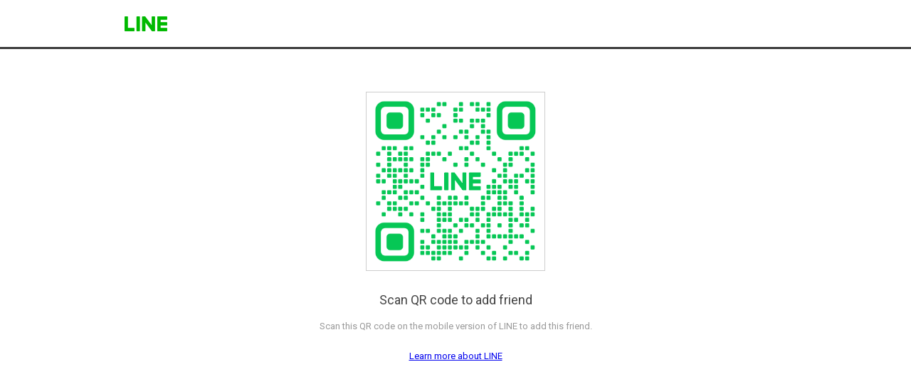

--- FILE ---
content_type: text/html;charset=UTF-8
request_url: https://line.me/R/ti/p/%40270duqto
body_size: 4003
content:
<!DOCTYPE html>
<html dir="ltr">
<head prefix="og: https://ogp.me/ns# fb: https://ogp.me/ns/fb#">
<meta charset="UTF-8">
<title>Add LINE friend</title>
<meta http-equiv="X-UA-Compatible" content="IE=10">
<meta name="viewport" content="width=device-width, user-scalable=no, initial-scale=1, maximum-scale=1">
<meta property="og:title" content="Add LINE friend">
<meta property="og:image" content="https://page-share.line.me/@270duqto/global/og_image.png?ts=1770055626532">
<meta name="twitter:card" content="summary_large_image">
<meta name="robots" content="noindex">

<link rel="icon" sizes="32x32" href="/favicon-32x32.png">
<link rel="icon" sizes="16x16" href="/favicon-16x16.png">
<link rel="shortcut icon" href="/favicon.ico">
<link href='//fonts.googleapis.com/css?family=Roboto:700,300,400,100,500' rel='stylesheet' type='text/css'>

<style type="text/css">
@charset "UTF-8";html,body,div,span,object,iframe,h1,h2,h3,h4,h5,h6,p,blockquote,pre,abbr,address,cite,code,del,dfn,em,img,ins,kbd,q,samp,small,strong,sub,sup,var,b,i,dl,dt,dd,ol,ul,li,fieldset,form,label,legend,textarea,table,caption,tbody,tfoot,thead,tr,th,td,article,aside,canvas,details,figcaption,figure,footer,header,hgroup,menu,nav,section,summary,time,mark,audio,video{margin:0;padding:0;font-size:100%}html{overflow-y:scroll}article,aside,details,figcaption,figure,footer,header,hgroup,menu,nav,section{display:block}b,strong{font-weight:bold}nav,ol,ul{list-style:none}img{border:0;vertical-align:top}table{border-collapse:collapse;border-spacing:0}input,button,textarea{color:#444;line-height:1.231;font-family:'Meiryo', sans-serif;font-family:'MS PGothic', arial, sans-serif\0/;font-size:13px;-webkit-text-size-adjust:none}select,input,button{font-size:100%;margin:0;vertical-align:baseline}button,input{line-height:normal}button,html input[type="button"],input[type="reset"],input[type="submit"]{cursor:pointer}input[type="checkbox"],input[type="radio"]{box-sizing:border-box;padding:0}textarea{overflow-x:hidden;overflow-y:auto;vertical-align:top}:focus{outline:0}h1,h2,h3,h4,h5,h6{font-weight:normal}em,cite{font-style:normal}table,th,td{border:none}fieldset{border:none}fieldset legend{position:absolute;left:-9999px;width:0;height:0;overflow:hidden;margin:0;padding:0}hr{display:none}input,button,textarea{border:0}body{color:#444;line-height:1.231;font-family:'Meiryo', sans-serif;font-family:'MS PGothic', arial, sans-serif\0/;font-size:13px;-webkit-text-size-adjust:none;font-family:arial,sans-serif}a:link,a:visited{color:#00e;text-decoration:underline}a:hover,a:active,a:focus{color:#00e;text-decoration:none}.MdGHD03Select{font-family:"Roboto",sans-serif;font-weight:300}.MdCF:after{content:"";display:block;clear:both}.MdHide{position:absolute;left:-9999px}.MdNonDisp{display:none !important}.MdFontB{font-weight:bold !important}.MdFontN{font-weight:normal !important}.MdLink01,.MdLink01:link,.MdLink01:visited,.MdLink01:hover,.MdLink01:active,.MdLink01:focus{text-decoration:underline !important}.MdLink02,.MdLink02:link,.MdLink02:visited,.MdLink02:hover,.MdLink02:active,.MdLink02:focus{text-decoration:none !important}.MdLink03,.MdLink03:link,.MdLink03:visited{text-decoration:underline !important}.MdLink03:hover,.MdLink03:active,.MdLink03:focus{text-decoration:none !important}.MdLink04,.MdLink04:link,.MdLink04:visited{text-decoration:none !important}.MdLink04:hover,.MdLink04:active,.MdLink04:focus{text-decoration:underline !important}.MdGHD01Head{height:43px;border-bottom:3px solid #3b3b3b}.MdGHD01Head .mdGHD01Wrap{margin:0 auto;width:960px}.MdGHD01Head h1 a{margin:23px 0 0 15px;text-indent:-9999px;display:block;width:60px;height:21px;background:url("[data-uri]") 0 0 no-repeat;background-size:60px 21px;}.MdQrError{text-align:center;margin-top:246px}.MdQrError .mdQrErrorTxt01{font-size:50px;color:#444;font-weight:300}.MdQrError .mdQrErrorTxt02{margin-top:7px;font-size:14px;color:#999}.MdQrError .mdQrErrorLink{margin-top:26px}.MdQrError .mdQrErrorLink a{margin:0 11px;color:#999;font-size:14px;text-decoration:underline;cursor:pointer}.MdQrSuccess {margin:60px 0 0;text-align:center}.MdQrSuccess .mdQrCode {margin:0 auto;width:250px;height:250px;border:#cdcdcd 1px solid}.MdQrSuccess .mdQrCode>img {width:100%} .mdQrTxt01 {margin:30px 0 16px;font-size:18px;color:#444}.MdQrSuccess .mdQrTxt02 {font-size:13px;color:#999;line-height:1.6em}.MdQrSuccess .mdQrLink {margin-top: 24px}.MdQrSuccess .mdQrLink li {display: inline-block;margin:0 10px}body{font-family:"Roboto",sans-serif}
</style>
</head>
<body>
<div class="LyWrap">

<!--HEADER-AREA-->
<header class="LyHead" role="banner">
<div class="MdGHD01Head">
<div class="mdGHD01Wrap">
<h1><a href="/">LINE</a></h1>
<!--/mdGHD01Wrap--></div>
<!--/MdGHD01Head--></div>
<!--/LyHead--></header>
<!--/HEADER-AREA-->

<!--CONTENTS-AREA-->
<div class="LyContents" role="main">
<div class="MdQrSuccess">
<p class="mdQrCode"><img src="https://qr-official.line.me/gs/M_270duqto_GW.png" alt=""></p>
<p class="mdQrTxt01">Scan QR code to add friend</p>
<p class="mdQrTxt02">Scan this QR code on the mobile version of LINE to add this friend.</p>
<ul class="mdQrLink">
<li><a href="https://line.me">Learn more about LINE</a></li>
</ul>
<!--MdQrSuccess--></div>
<!--/LyContents--></div>
<!--/CONTENTS-AREA-->


<!--/LyWrap--></div>

<!--SCRIPT-->
<!--/SCRIPT-->
</body>
</html>
